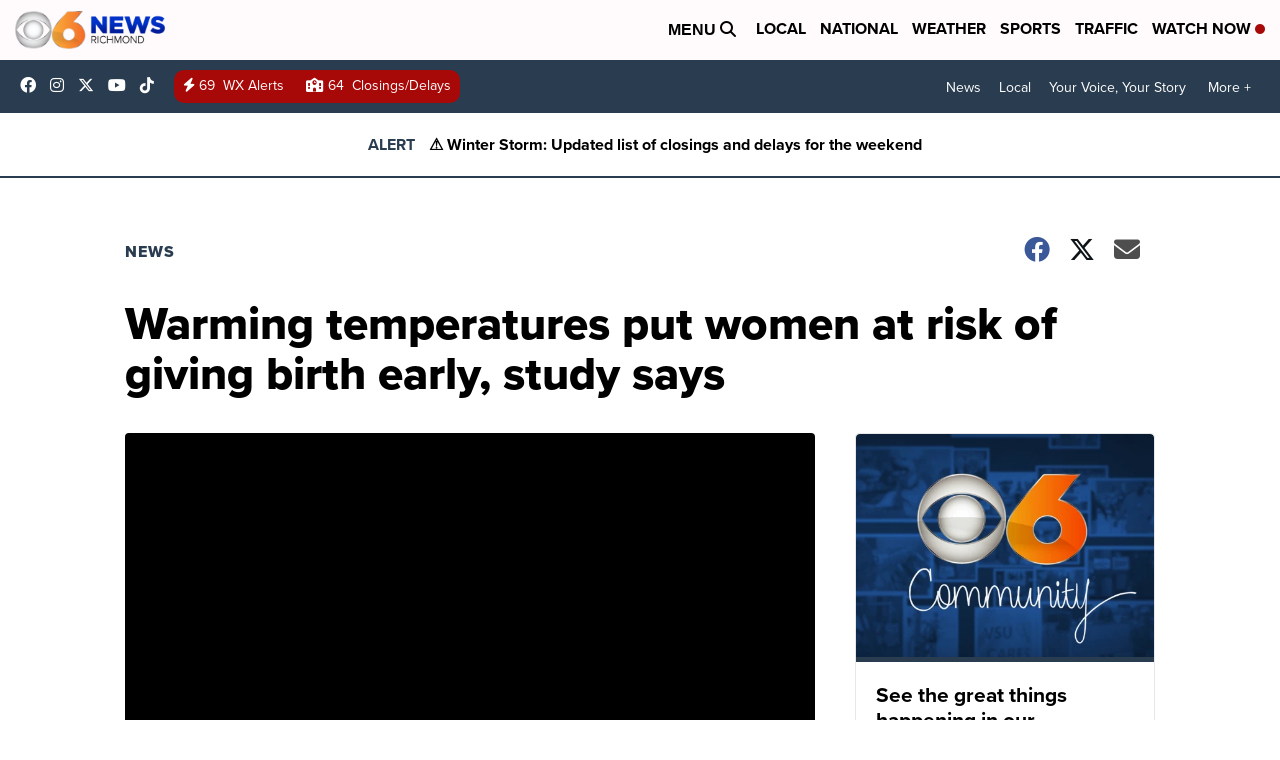

--- FILE ---
content_type: application/javascript; charset=utf-8
request_url: https://fundingchoicesmessages.google.com/f/AGSKWxVJ006OXLBVqxsjNyeUXDKaLU2FWW-CVPC_ZfKU7zMZ-3igixwdiCcXs31fdpRIdf1eZhTeoMhY-RmJtWF0aHN5R6bwuI91JiKt1bAByp_NcsetL-PlPCrLUF8H6lcgQY1kiiNJUxA711vS2lPawrIS44zcO1FAc7aOYW-nre7ZXaoiQTh1vu_OFnMX/_/displayads./adicon_/DSN-Ad--720x90-/showads_
body_size: -1289
content:
window['2a80bde1-443b-4b3c-90ee-9ee9214a8340'] = true;